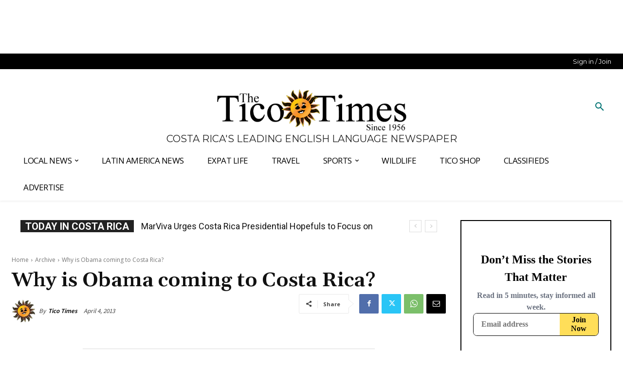

--- FILE ---
content_type: text/html
request_url: https://tzm.px-cloud.net/ns?c=d26b2c30-d8b3-11f0-8b97-dbcceab65ac0
body_size: 168
content:
Tio38-qVU_kfGnK8ZtKPrzVSdG7mPSU2A2e4R8ytkdMZ60_oQvw33Q6Qr99_cciNatrg_qs_6jWUCa6T_NirKCxSSGn_SrY6E3hFa5MW12p9w40ZRizPBap89FYoMr4lFswVqTVV807_LC-f7SLho4ChcwDZAYzN47rXlQ==

--- FILE ---
content_type: application/javascript; charset=UTF-8
request_url: https://subscribe-forms.beehiiv.com/cdn-cgi/challenge-platform/scripts/jsd/main.js
body_size: 4711
content:
window._cf_chl_opt={xkKZ4:'g'};~function(X2,V,a,A,N,B,y,g){X2=m,function(l,i,XM,X1,j,f){for(XM={l:478,i:525,j:543,f:517,P:447,k:566,x:560,v:559,I:505,K:475},X1=m,j=l();!![];)try{if(f=parseInt(X1(XM.l))/1+parseInt(X1(XM.i))/2*(parseInt(X1(XM.j))/3)+-parseInt(X1(XM.f))/4+parseInt(X1(XM.P))/5+-parseInt(X1(XM.k))/6+parseInt(X1(XM.x))/7*(-parseInt(X1(XM.v))/8)+parseInt(X1(XM.I))/9*(parseInt(X1(XM.K))/10),i===f)break;else j.push(j.shift())}catch(P){j.push(j.shift())}}(X,687362),V=this||self,a=V[X2(474)],A=function(XK,XI,Xv,Xx,Xm,i,j,f){return XK={l:464,i:471},XI={l:527,i:527,j:537,f:453,P:527,k:476,x:537,v:527},Xv={l:518},Xx={l:518,i:476,j:532,f:466,P:481,k:532,x:466,v:481,I:532,K:481,T:548,n:537,E:548,e:537,s:537,H:548,o:537,J:527,Q:537,C:527,U:532,R:466,F:481,h:548,G:537,X0:537,Xw:548,Xv:537,XI:537,XK:453},Xm=X2,i=String[Xm(XK.l)],j={'h':function(P,XP){return XP={l:516,i:476},null==P?'':j.g(P,6,function(k,Xl){return Xl=m,Xl(XP.l)[Xl(XP.i)](k)})},'g':function(P,x,I,Xi,K,T,E,s,H,o,J,Q,C,U,R,F,G,X0){if(Xi=Xm,P==null)return'';for(T={},E={},s='',H=2,o=3,J=2,Q=[],C=0,U=0,R=0;R<P[Xi(Xx.l)];R+=1)if(F=P[Xi(Xx.i)](R),Object[Xi(Xx.j)][Xi(Xx.f)][Xi(Xx.P)](T,F)||(T[F]=o++,E[F]=!0),G=s+F,Object[Xi(Xx.k)][Xi(Xx.x)][Xi(Xx.v)](T,G))s=G;else{if(Object[Xi(Xx.I)][Xi(Xx.x)][Xi(Xx.K)](E,s)){if(256>s[Xi(Xx.T)](0)){for(K=0;K<J;C<<=1,U==x-1?(U=0,Q[Xi(Xx.n)](I(C)),C=0):U++,K++);for(X0=s[Xi(Xx.E)](0),K=0;8>K;C=C<<1.81|X0&1.97,U==x-1?(U=0,Q[Xi(Xx.e)](I(C)),C=0):U++,X0>>=1,K++);}else{for(X0=1,K=0;K<J;C=X0|C<<1.72,U==x-1?(U=0,Q[Xi(Xx.s)](I(C)),C=0):U++,X0=0,K++);for(X0=s[Xi(Xx.H)](0),K=0;16>K;C=1.59&X0|C<<1,x-1==U?(U=0,Q[Xi(Xx.o)](I(C)),C=0):U++,X0>>=1,K++);}H--,0==H&&(H=Math[Xi(Xx.J)](2,J),J++),delete E[s]}else for(X0=T[s],K=0;K<J;C=1.91&X0|C<<1,x-1==U?(U=0,Q[Xi(Xx.Q)](I(C)),C=0):U++,X0>>=1,K++);s=(H--,0==H&&(H=Math[Xi(Xx.C)](2,J),J++),T[G]=o++,String(F))}if(s!==''){if(Object[Xi(Xx.U)][Xi(Xx.R)][Xi(Xx.F)](E,s)){if(256>s[Xi(Xx.h)](0)){for(K=0;K<J;C<<=1,U==x-1?(U=0,Q[Xi(Xx.Q)](I(C)),C=0):U++,K++);for(X0=s[Xi(Xx.h)](0),K=0;8>K;C=C<<1|X0&1,x-1==U?(U=0,Q[Xi(Xx.G)](I(C)),C=0):U++,X0>>=1,K++);}else{for(X0=1,K=0;K<J;C=X0|C<<1,U==x-1?(U=0,Q[Xi(Xx.X0)](I(C)),C=0):U++,X0=0,K++);for(X0=s[Xi(Xx.Xw)](0),K=0;16>K;C=1&X0|C<<1,U==x-1?(U=0,Q[Xi(Xx.G)](I(C)),C=0):U++,X0>>=1,K++);}H--,H==0&&(H=Math[Xi(Xx.C)](2,J),J++),delete E[s]}else for(X0=T[s],K=0;K<J;C=C<<1|1&X0,U==x-1?(U=0,Q[Xi(Xx.Xv)](I(C)),C=0):U++,X0>>=1,K++);H--,0==H&&J++}for(X0=2,K=0;K<J;C=C<<1.92|X0&1.42,U==x-1?(U=0,Q[Xi(Xx.XI)](I(C)),C=0):U++,X0>>=1,K++);for(;;)if(C<<=1,x-1==U){Q[Xi(Xx.G)](I(C));break}else U++;return Q[Xi(Xx.XK)]('')},'j':function(P,Xw,Xj){return Xw={l:548},Xj=Xm,null==P?'':''==P?null:j.i(P[Xj(Xv.l)],32768,function(k,Xq){return Xq=Xj,P[Xq(Xw.l)](k)})},'i':function(P,x,I,Xu,K,T,E,s,H,o,J,Q,C,U,R,F,X0,G){for(Xu=Xm,K=[],T=4,E=4,s=3,H=[],Q=I(0),C=x,U=1,o=0;3>o;K[o]=o,o+=1);for(R=0,F=Math[Xu(XI.l)](2,2),J=1;J!=F;G=C&Q,C>>=1,C==0&&(C=x,Q=I(U++)),R|=J*(0<G?1:0),J<<=1);switch(R){case 0:for(R=0,F=Math[Xu(XI.l)](2,8),J=1;F!=J;G=C&Q,C>>=1,C==0&&(C=x,Q=I(U++)),R|=(0<G?1:0)*J,J<<=1);X0=i(R);break;case 1:for(R=0,F=Math[Xu(XI.i)](2,16),J=1;J!=F;G=Q&C,C>>=1,0==C&&(C=x,Q=I(U++)),R|=(0<G?1:0)*J,J<<=1);X0=i(R);break;case 2:return''}for(o=K[3]=X0,H[Xu(XI.j)](X0);;){if(U>P)return'';for(R=0,F=Math[Xu(XI.l)](2,s),J=1;F!=J;G=Q&C,C>>=1,C==0&&(C=x,Q=I(U++)),R|=(0<G?1:0)*J,J<<=1);switch(X0=R){case 0:for(R=0,F=Math[Xu(XI.i)](2,8),J=1;F!=J;G=C&Q,C>>=1,0==C&&(C=x,Q=I(U++)),R|=J*(0<G?1:0),J<<=1);K[E++]=i(R),X0=E-1,T--;break;case 1:for(R=0,F=Math[Xu(XI.i)](2,16),J=1;J!=F;G=C&Q,C>>=1,0==C&&(C=x,Q=I(U++)),R|=J*(0<G?1:0),J<<=1);K[E++]=i(R),X0=E-1,T--;break;case 2:return H[Xu(XI.f)]('')}if(T==0&&(T=Math[Xu(XI.P)](2,s),s++),K[X0])X0=K[X0];else if(X0===E)X0=o+o[Xu(XI.k)](0);else return null;H[Xu(XI.x)](X0),K[E++]=o+X0[Xu(XI.k)](0),T--,o=X0,T==0&&(T=Math[Xu(XI.v)](2,s),s++)}}},f={},f[Xm(XK.i)]=j.h,f}(),N={},N[X2(507)]='o',N[X2(512)]='s',N[X2(509)]='u',N[X2(535)]='z',N[X2(522)]='n',N[X2(480)]='I',N[X2(501)]='b',B=N,V[X2(499)]=function(i,j,P,x,XH,Xs,Xe,XS,K,T,E,s,H,o){if(XH={l:545,i:519,j:491,f:545,P:521,k:534,x:487,v:521,I:487,K:467,T:450,n:518,E:506,e:465},Xs={l:459,i:518,j:449},Xe={l:532,i:466,j:481,f:537},XS=X2,j===null||void 0===j)return x;for(K=D(j),i[XS(XH.l)][XS(XH.i)]&&(K=K[XS(XH.j)](i[XS(XH.f)][XS(XH.i)](j))),K=i[XS(XH.P)][XS(XH.k)]&&i[XS(XH.x)]?i[XS(XH.v)][XS(XH.k)](new i[(XS(XH.I))](K)):function(J,XW,Q){for(XW=XS,J[XW(Xs.l)](),Q=0;Q<J[XW(Xs.i)];J[Q]===J[Q+1]?J[XW(Xs.j)](Q+1,1):Q+=1);return J}(K),T='nAsAaAb'.split('A'),T=T[XS(XH.K)][XS(XH.T)](T),E=0;E<K[XS(XH.n)];s=K[E],H=M(i,j,s),T(H)?(o='s'===H&&!i[XS(XH.E)](j[s]),XS(XH.e)===P+s?I(P+s,H):o||I(P+s,j[s])):I(P+s,H),E++);return x;function I(J,Q,XL){XL=m,Object[XL(Xe.l)][XL(Xe.i)][XL(Xe.j)](x,Q)||(x[Q]=[]),x[Q][XL(Xe.f)](J)}},y=X2(558)[X2(565)](';'),g=y[X2(467)][X2(450)](y),V[X2(489)]=function(l,i,XJ,Xb,j,P,k,x){for(XJ={l:483,i:518,j:513,f:537,P:554},Xb=X2,j=Object[Xb(XJ.l)](i),P=0;P<j[Xb(XJ.i)];P++)if(k=j[P],k==='f'&&(k='N'),l[k]){for(x=0;x<i[j[P]][Xb(XJ.i)];-1===l[k][Xb(XJ.j)](i[j[P]][x])&&(g(i[j[P]][x])||l[k][Xb(XJ.f)]('o.'+i[j[P]][x])),x++);}else l[k]=i[j[P]][Xb(XJ.P)](function(v){return'o.'+v})},d();function d(Xh,XF,XU,XA,l,i,j,f,P){if(Xh={l:497,i:508,j:500,f:536,P:557,k:460,x:502},XF={l:500,i:536,j:502},XU={l:539},XA=X2,l=V[XA(Xh.l)],!l)return;if(!W())return;(i=![],j=l[XA(Xh.i)]===!![],f=function(XN,k){if(XN=XA,!i){if(i=!![],!W())return;k=z(),b(k.r,function(x){Z(l,x)}),k.e&&O(XN(XU.l),k.e)}},a[XA(Xh.j)]!==XA(Xh.f))?f():V[XA(Xh.P)]?a[XA(Xh.P)](XA(Xh.k),f):(P=a[XA(Xh.x)]||function(){},a[XA(Xh.x)]=function(XB){XB=XA,P(),a[XB(XF.l)]!==XB(XF.i)&&(a[XB(XF.j)]=P,f())})}function m(l,i,j){return j=X(),m=function(q,u,Y){return q=q-446,Y=j[q],Y},m(l,i)}function S(Xy,X4,l){return Xy={l:497,i:563},X4=X2,l=V[X4(Xy.l)],Math[X4(Xy.i)](+atob(l.t))}function L(l,XD,X3){return XD={l:523},X3=X2,Math[X3(XD.l)]()<l}function Z(j,f,XG,Xc,P,k,x){if(XG={l:446,i:508,j:503,f:533,P:451,k:492,x:503,v:514,I:520,K:492,T:456,n:510,E:514},Xc=X2,P=Xc(XG.l),!j[Xc(XG.i)])return;f===Xc(XG.j)?(k={},k[Xc(XG.f)]=P,k[Xc(XG.P)]=j.r,k[Xc(XG.k)]=Xc(XG.x),V[Xc(XG.v)][Xc(XG.I)](k,'*')):(x={},x[Xc(XG.f)]=P,x[Xc(XG.P)]=j.r,x[Xc(XG.K)]=Xc(XG.T),x[Xc(XG.n)]=f,V[Xc(XG.E)][Xc(XG.I)](x,'*'))}function b(l,i,Xr,XZ,Xd,Xz,X6,j,f,P){Xr={l:497,i:495,j:482,f:528,P:515,k:504,x:457,v:454,I:529,K:508,T:472,n:470,E:493,e:473,s:477,H:477,o:553,J:477,Q:553,C:508,U:511,R:471,F:561},XZ={l:551},Xd={l:462,i:462,j:503,f:498},Xz={l:472},X6=X2,j=V[X6(Xr.l)],console[X6(Xr.i)](V[X6(Xr.j)]),f=new V[(X6(Xr.f))](),f[X6(Xr.P)](X6(Xr.k),X6(Xr.x)+V[X6(Xr.j)][X6(Xr.v)]+X6(Xr.I)+j.r),j[X6(Xr.K)]&&(f[X6(Xr.T)]=5e3,f[X6(Xr.n)]=function(X7){X7=X6,i(X7(Xz.l))}),f[X6(Xr.E)]=function(X8){X8=X6,f[X8(Xd.l)]>=200&&f[X8(Xd.i)]<300?i(X8(Xd.j)):i(X8(Xd.f)+f[X8(Xd.i)])},f[X6(Xr.e)]=function(X9){X9=X6,i(X9(XZ.l))},P={'t':S(),'lhr':a[X6(Xr.s)]&&a[X6(Xr.H)][X6(Xr.o)]?a[X6(Xr.J)][X6(Xr.Q)]:'','api':j[X6(Xr.C)]?!![]:![],'payload':l},f[X6(Xr.U)](A[X6(Xr.R)](JSON[X6(Xr.F)](P)))}function z(XQ,XO,j,f,P,k,x){XO=(XQ={l:452,i:524,j:546,f:486,P:556,k:490,x:541,v:531,I:564,K:484,T:540,n:485},X2);try{return j=a[XO(XQ.l)](XO(XQ.i)),j[XO(XQ.j)]=XO(XQ.f),j[XO(XQ.P)]='-1',a[XO(XQ.k)][XO(XQ.x)](j),f=j[XO(XQ.v)],P={},P=cJDYB1(f,f,'',P),P=cJDYB1(f,f[XO(XQ.I)]||f[XO(XQ.K)],'n.',P),P=cJDYB1(f,j[XO(XQ.T)],'d.',P),a[XO(XQ.k)][XO(XQ.n)](j),k={},k.r=P,k.e=null,k}catch(v){return x={},x.r={},x.e=v,x}}function M(l,i,j,Xn,XV,P){XV=(Xn={l:468,i:521,j:526,f:562},X2);try{return i[j][XV(Xn.l)](function(){}),'p'}catch(k){}try{if(null==i[j])return void 0===i[j]?'u':'x'}catch(x){return'i'}return l[XV(Xn.i)][XV(Xn.j)](i[j])?'a':i[j]===l[XV(Xn.i)]?'E':!0===i[j]?'T':i[j]===!1?'F':(P=typeof i[j],XV(Xn.f)==P?c(l,i[j])?'N':'f':B[P]||'?')}function W(Xg,X5,l,i,j){return Xg={l:563,i:455},X5=X2,l=3600,i=S(),j=Math[X5(Xg.l)](Date[X5(Xg.i)]()/1e3),j-i>l?![]:!![]}function c(l,i,XT,XY){return XT={l:555,i:532,j:549,f:481,P:513,k:448},XY=X2,i instanceof l[XY(XT.l)]&&0<l[XY(XT.l)][XY(XT.i)][XY(XT.j)][XY(XT.f)](i)[XY(XT.P)](XY(XT.k))}function O(f,P,Xp,XX,k,x,v,I,K,T,n,E){if(Xp={l:530,i:456,j:497,f:457,P:482,k:454,x:544,v:547,I:528,K:515,T:504,n:472,E:470,e:542,s:461,H:479,o:488,J:538,Q:463,C:494,U:496,R:469,F:458,h:533,G:550,X0:511,XP:471},XX=X2,!L(.01))return![];x=(k={},k[XX(Xp.l)]=f,k[XX(Xp.i)]=P,k);try{v=V[XX(Xp.j)],I=XX(Xp.f)+V[XX(Xp.P)][XX(Xp.k)]+XX(Xp.x)+v.r+XX(Xp.v),K=new V[(XX(Xp.I))](),K[XX(Xp.K)](XX(Xp.T),I),K[XX(Xp.n)]=2500,K[XX(Xp.E)]=function(){},T={},T[XX(Xp.e)]=V[XX(Xp.P)][XX(Xp.s)],T[XX(Xp.H)]=V[XX(Xp.P)][XX(Xp.o)],T[XX(Xp.J)]=V[XX(Xp.P)][XX(Xp.Q)],T[XX(Xp.C)]=V[XX(Xp.P)][XX(Xp.U)],n=T,E={},E[XX(Xp.R)]=x,E[XX(Xp.F)]=n,E[XX(Xp.h)]=XX(Xp.G),K[XX(Xp.X0)](A[XX(Xp.XP)](E))}catch(s){}}function X(m0){return m0='stringify,function,floor,clientInformation,split,7450908ENtvov,cloudflare-invisible,1493465VaMuih,[native code],splice,bind,sid,createElement,join,xkKZ4,now,error,/cdn-cgi/challenge-platform/h/,chctx,sort,DOMContentLoaded,vKoX8,status,hhzn3,fromCharCode,d.cookie,hasOwnProperty,includes,catch,errorInfoObject,ontimeout,TxhMuP,timeout,onerror,document,6122410MqHVnv,charAt,location,1108348bcCnxk,chlApiUrl,bigint,call,_cf_chl_opt,keys,navigator,removeChild,display: none,Set,gKwbC5,Qgcf5,body,concat,event,onload,chlApiClientVersion,log,gRjkt7,__CF$cv$params,http-code:,cJDYB1,readyState,boolean,onreadystatechange,success,POST,18GQcePj,isNaN,object,api,undefined,detail,send,string,indexOf,parent,open,gVsR3$bzyLeWhQuYqJpw7O91ixKjZDfHIaroTAlSdGB4Fv26P-Em5UNcnMX8k+C0t,3584728rtfYiw,length,getOwnPropertyNames,postMessage,Array,number,random,iframe,8934vALXqq,isArray,pow,XMLHttpRequest,/jsd/oneshot/5eaf848a0845/0.5310705334672233:1765690141:_9RyNXBNQ_r1PLEWOb5S22sDE3rEnRc7OoJsrVvvoPs/,msg,contentWindow,prototype,source,from,symbol,loading,push,chlApiRumWidgetAgeMs,error on cf_chl_props,contentDocument,appendChild,chlApiSitekey,447ewmtkh,/b/ov1/0.5310705334672233:1765690141:_9RyNXBNQ_r1PLEWOb5S22sDE3rEnRc7OoJsrVvvoPs/,Object,style,/invisible/jsd,charCodeAt,toString,jsd,xhr-error,getPrototypeOf,href,map,Function,tabIndex,addEventListener,_cf_chl_opt;XQlKq9;mpuA2;BYBs3;bqzg9;gtpfA4;SZQFk7;rTYyd6;gTvhm6;ubgT9;JrBNE9;NgAVk0;YBjhw4;WvQh6;cJDYB1;Qgcf5;eHVD2;VJwN2,32fqczWk,825552ZqRNYE'.split(','),X=function(){return m0},X()}function D(l,XE,Xa,i){for(XE={l:491,i:483,j:552},Xa=X2,i=[];null!==l;i=i[Xa(XE.l)](Object[Xa(XE.i)](l)),l=Object[Xa(XE.j)](l));return i}}()

--- FILE ---
content_type: text/plain
request_url: https://rtb.openx.net/openrtbb/prebidjs
body_size: -219
content:
{"id":"b798141f-779b-49f6-840d-d89ab17dc713","nbr":0}

--- FILE ---
content_type: text/plain; charset=utf-8
request_url: https://ads.adthrive.com/http-api/cv2
body_size: 2387
content:
{"om":["0wdzcx9r","1","1011_302_56241523","10629561","10629575","10629768","11896988","12010088","12117825","12441759","124843_4","125214_3","125216_3","139109|thepnkstuff_cdef2","1453468","1606221","17_24742307","1f166c7a-4394-42d9-a4f9-51ba19f45f44","202430_200_EAAYACogKjJcNfFnWX5BqnSNZjVxncrn4TFlG3jZB.Nz9up50.UyBEs0jLM_","202430_200_EAAYACogm2rla2j8tCqKMh1pUNB59ocq9MKD7b2204KQQboj6owyBP8v7oQ_","21_9kim0mli","21_ufw7aj5c","21_yr4vq8v8","2249:648231440","2249:648232015","2409_15064_70_85809046","2409_25495_176_CR52092958","2409_25495_176_CR52092959","2409_25495_176_CR52153848","2409_25495_176_CR52153850","2409_25495_176_CR52186411","2409_25495_176_CR52188011","246110541","25_hr4g65ew","2662_1146041_T25863572","2662_193917_7560279","2676:85730202","2676:85807351","2676:86082794","2676:86328440","2715_9888_522709","2760:176_CR52186411","2760:176_CR52188001","2760:176_CR52188010","28925636","28933536","29246398","3335_152629_644014610","3490:CR52175339","3490:CR52175340","3490:CR52178316","3490:CR52186411","3490:CR52186412","3490:CR52188011","352434_354_660e5fec0c47f653c6684fd8","3658_15638_33ctf6xb","3LMBEkP-wis","409_192552","409_216406","409_216416","409_216496","409_216497","409_216504","409_216506","409_220139","409_220149","409_220334","409_220344","409_220354","409_220364","409_223599","409_225977","409_226312","409_226324","409_226352","409_227223","409_227224","409_228065","409_228105","409_228115","44629254","4b91506b-519a-4baa-8040-55ba561d1f03","514819301","521_425_200170","521_425_200176","521_425_200178","521_425_200370","521_425_200384","522709","523_354_00505b796d9b2zbd2f8","523_354_660e5fec0c47f653c6684fd3","523_354_660e5fec0c47f653c6684fd5","523_354_660e5fee0c47f653c6684fe2","523_354_6964","53v6aquw","544578","544579","54779847","54779856","54779873","557_409_216366","557_409_216406","557_409_220334","557_409_220364","557_409_223589","557_409_228065","557_409_228115","557_409_228349","55965333","560_74_17476757","560_74_17894673","56341213","585148770643753882","587293124477698368","59780461","59780474","6126528761","6126528763","6126573187","6126573203","614105101","614105105","616978146","616978170","617081881","617083105","617083201","617083207","61916211","61916223","61916225","61916229","61932920","61932948","61945704","622727223","62312f95-8245-4503-a189-2965af1b8699","624610718","626973455","644014615","648969051","659216891404","659713728691","676795734","676808423","680_99480_614105094","680_99480_614105095","680_99480_614105101","680_99480_614105105","680_99480_614105109","683692339","683738007","683738706","684137347","684141613","684492634","684493019","694912939","696314600","697725331","7354_138543_85807305","7354_138543_85807343","74243_74_17476754","74243_74_17476755","7560247","7560262","78153662","782690968239","782690968242","782690968281","782811329672","785474595550","7951227","79591722","7963682","7964881","7972225","7iurnrf2","8003965","80068352","8007244","8016065","8029311","8031198","8031211","8031217","8031237","8047694","8055205","8078886","8088122","8090778","8106625","8117515","8121866","8125190","8341_242269_583462467157054111","8341_242269_587293124477698368","83464488","83813335","85383023","85393222","85445223","85461650","85461654","85807326","85809006","85914636","86186339","9598586","c17baf89-ed60-4599-a77b-c1a7bb250250","cr-6ovjht2eu9vd","cr-8ku72n5v39rgv2","cr-9hxzbqc08jrgv2","cr-a9s2xf0uubwj","cr-fbvtyk8qvft","cr-ikxw9e9u2krgv2","cr-lg354l2uvergv2","eb9vjo1r","o5l8h1ps","sumsgv21","udpg0zy8","7979132","7979135"],"pmp":[],"adomains":["1md.org","a4g.com","about.bugmd.com","acelauncher.com","adameve.com","adelion.com","adp3.net","advenuedsp.com","aibidauction.com","aibidsrv.com","akusoli.com","allofmpls.org","arkeero.net","ato.mx","avazutracking.net","avid-ad-server.com","avid-adserver.com","avidadserver.com","aztracking.net","bc-sys.com","bcc-ads.com","bidderrtb.com","bidscube.com","bizzclick.com","bkserving.com","bksn.se","brightmountainads.com","bucksense.io","bugmd.com","ca.iqos.com","capitaloneshopping.com","cdn.dsptr.com","clarifion.com","cotosen.com","cs.money","cwkuki.com","dallasnews.com","dcntr-ads.com","decenterads.com","derila-ergo.com","dhgate.com","dhs.gov","digitaladsystems.com","displate.com","doyour.bid","dspbox.io","envisionx.co","ezmob.com","fmlabsonline.com","g123.jp","g2trk.com","gadgetslaboratory.com","gadmobe.com","getbugmd.com","goodtoknowthis.com","gov.il","guard.io","hero-wars.com","holts.com","howto5.io","https://www.royalcaribbean.com/","ice.gov","imprdom.com","justanswer.com","liverrenew.com","longhornsnuff.com","lovehoney.com","lowerjointpain.com","lymphsystemsupport.com","media-servers.net","medimops.de","miniretornaveis.com","mobuppsrtb.com","motionspots.com","mygrizzly.com","myiq.com","myrocky.ca","national-lottery.co.uk","nbliver360.com","ndc.ajillionmax.com","nibblr-ai.com","niutux.com","nordicspirit.co.uk","notify.nuviad.com","notify.oxonux.com","own-imp.vrtzads.com","paperela.com","parasiterelief.com","peta.org","pfm.ninja","pixel.metanetwork.mobi","pixel.valo.ai","plannedparenthood.org","plf1.net","plt7.com","pltfrm.click","printwithwave.co","privacymodeweb.com","rangeusa.com","readywind.com","reklambids.com","ri.psdwc.com","royalcaribbean.com","royalcaribbean.com.au","rtb-adeclipse.io","rtb-direct.com","rtb.adx1.com","rtb.kds.media","rtb.reklambid.com","rtb.reklamdsp.com","rtb.rklmstr.com","rtbadtrading.com","rtbsbengine.com","rtbtradein.com","saba.com.mx","securevid.co","seedtag.com","servedby.revive-adserver.net","shift.com","smrt-view.com","swissklip.com","taboola.com","tel-aviv.gov.il","temu.com","theoceanac.com","track-bid.com","trackingintegral.com","trading-rtbg.com","trkbid.com","truthfinder.com","unoadsrv.com","usconcealedcarry.com","uuidksinc.net","vabilitytech.com","vashoot.com","vegogarden.com","viewtemplates.com","votervoice.net","vuse.com","waardex.com","wapstart.ru","wdc.go2trk.com","weareplannedparenthood.org","webtradingspot.com","www.royalcaribbean.com","xapads.com","xiaflex.com","yourchamilia.com"]}

--- FILE ---
content_type: text/plain
request_url: https://rtb.openx.net/openrtbb/prebidjs
body_size: -83
content:
{"id":"f8bd1b2b-846b-4886-9028-a938dfb362d8","nbr":0}